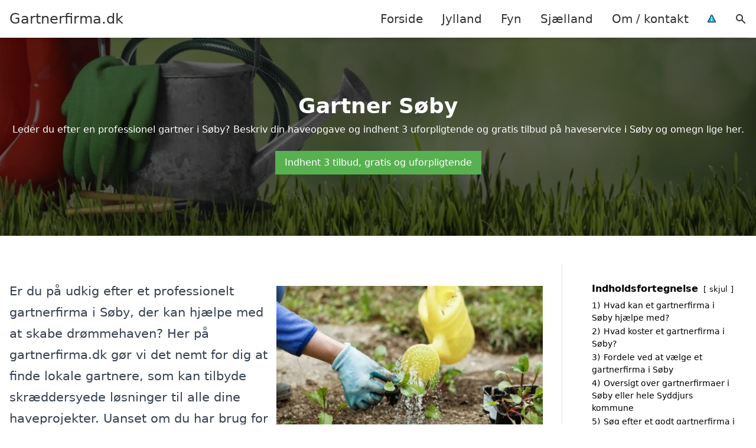

--- FILE ---
content_type: text/html; charset=UTF-8
request_url: https://gartnerfirma.dk/jylland/soeby-8543/
body_size: 18020
content:
<!DOCTYPE html><html lang="da-DK" style="scroll-behavior: smooth;"><head><title>
Gartnerfirma Søby - Find professionelle landskabspleje og havearbejde i Søby. Få skræddersyede løsninger fra dygtige gartnere og få et tilbud på dine haveprojekter. Oplev vores omfattende service fra anlægning af haver til vedligeholdelse af grønne arealer. Sikre dig kvalitet og erfaring med det rette gartnerteam.</title><meta charset="UTF-8"><meta name="viewport" content="width=device-width, initial-scale=1"><link rel="profile" href="http://gmpg.org/xfn/11"><meta http-equiv="X-UA-Compatible" content="ie=edge"><link rel="shortcut icon" href="" type="image/x-icon"><link rel="icon" href="" type="image/x-icon"><meta name='robots' content='index, follow, max-image-preview:large, max-snippet:-1, max-video-preview:-1' /><link rel='dns-prefetch' href='//www.googletagmanager.com'><link rel='dns-prefetch' href='//www.google-analytics.com'><link rel='dns-prefetch' href='//fonts.googleapis.com'><link rel='dns-prefetch' href='//fonts.gstatic.com'><meta name="description" content="Find professionelle gartnerbistande i Søby. Få skræddersyede tilbud fra erfarne landskabsplejere og gartnere i dit område." /><link rel="canonical" href="https://gartnerfirma.dk/jylland/soeby-8543/" /><meta property="og:locale" content="da_DK" /><meta property="og:type" content="article" /><meta property="og:title" content="Gartnerfirma Søby - Find professionelle landskabspleje og havearbejde i Søby. Få skræddersyede løsninger fra dygtige gartnere og få et tilbud på dine haveprojekter. Oplev vores omfattende service fra anlægning af haver til vedligeholdelse af grønne arealer. Sikre dig kvalitet og erfaring med det rette gartnerteam." /><meta property="og:description" content="Find professionelle gartnerbistande i Søby. Få skræddersyede tilbud fra erfarne landskabsplejere og gartnere i dit område." /><meta property="og:url" content="https://gartnerfirma.dk/jylland/soeby-8543/" /><meta property="og:site_name" content="Gartnerfirma.dk" /><meta name="twitter:card" content="summary_large_image" /> <script type="application/ld+json" class="yoast-schema-graph">{"@context":"https://schema.org","@graph":[{"@type":"WebPage","@id":"https://gartnerfirma.dk/jylland/soeby-8543/","url":"https://gartnerfirma.dk/jylland/soeby-8543/","name":"Gartnerfirma Søby - Find professionelle landskabspleje og havearbejde i Søby. Få skræddersyede løsninger fra dygtige gartnere og få et tilbud på dine haveprojekter. Oplev vores omfattende service fra anlægning af haver til vedligeholdelse af grønne arealer. Sikre dig kvalitet og erfaring med det rette gartnerteam.","isPartOf":{"@id":"https://gartnerfirma.dk/#website"},"datePublished":"2023-05-14T07:34:56+00:00","description":"Find professionelle gartnerbistande i Søby. Få skræddersyede tilbud fra erfarne landskabsplejere og gartnere i dit område.","breadcrumb":{"@id":"https://gartnerfirma.dk/jylland/soeby-8543/#breadcrumb"},"inLanguage":"da-DK","potentialAction":[{"@type":"ReadAction","target":["https://gartnerfirma.dk/jylland/soeby-8543/"]}]},{"@type":"BreadcrumbList","@id":"https://gartnerfirma.dk/jylland/soeby-8543/#breadcrumb","itemListElement":[{"@type":"ListItem","position":1,"name":"Jylland","item":"https://gartnerfirma.dk/jylland/"},{"@type":"ListItem","position":2,"name":"Søby (8543)"}]},{"@type":"WebSite","@id":"https://gartnerfirma.dk/#website","url":"https://gartnerfirma.dk/","name":"Gartnerfirma.dk","description":"-","potentialAction":[{"@type":"SearchAction","target":{"@type":"EntryPoint","urlTemplate":"https://gartnerfirma.dk/?s={search_term_string}"},"query-input":{"@type":"PropertyValueSpecification","valueRequired":true,"valueName":"search_term_string"}}],"inLanguage":"da-DK"}]}</script> <style id='wp-img-auto-sizes-contain-inline-css' type='text/css'>img:is([sizes=auto i],[sizes^="auto," i]){contain-intrinsic-size:3000px 1500px}
/*# sourceURL=wp-img-auto-sizes-contain-inline-css */</style><link data-optimized="1" rel='stylesheet' id='wp-block-library-css' href='https://gartnerfirma.dk/wp-content/litespeed/css/31ccf54710428643586f58440fa965e9.css?ver=5e557' type='text/css' media='all' /><style id='wp-block-heading-inline-css' type='text/css'>h1:where(.wp-block-heading).has-background,h2:where(.wp-block-heading).has-background,h3:where(.wp-block-heading).has-background,h4:where(.wp-block-heading).has-background,h5:where(.wp-block-heading).has-background,h6:where(.wp-block-heading).has-background{padding:1.25em 2.375em}h1.has-text-align-left[style*=writing-mode]:where([style*=vertical-lr]),h1.has-text-align-right[style*=writing-mode]:where([style*=vertical-rl]),h2.has-text-align-left[style*=writing-mode]:where([style*=vertical-lr]),h2.has-text-align-right[style*=writing-mode]:where([style*=vertical-rl]),h3.has-text-align-left[style*=writing-mode]:where([style*=vertical-lr]),h3.has-text-align-right[style*=writing-mode]:where([style*=vertical-rl]),h4.has-text-align-left[style*=writing-mode]:where([style*=vertical-lr]),h4.has-text-align-right[style*=writing-mode]:where([style*=vertical-rl]),h5.has-text-align-left[style*=writing-mode]:where([style*=vertical-lr]),h5.has-text-align-right[style*=writing-mode]:where([style*=vertical-rl]),h6.has-text-align-left[style*=writing-mode]:where([style*=vertical-lr]),h6.has-text-align-right[style*=writing-mode]:where([style*=vertical-rl]){rotate:180deg}
/*# sourceURL=https://gartnerfirma.dk/wp-includes/blocks/heading/style.min.css */</style><style id='wp-block-image-inline-css' type='text/css'>.wp-block-image>a,.wp-block-image>figure>a{display:inline-block}.wp-block-image img{box-sizing:border-box;height:auto;max-width:100%;vertical-align:bottom}@media not (prefers-reduced-motion){.wp-block-image img.hide{visibility:hidden}.wp-block-image img.show{animation:show-content-image .4s}}.wp-block-image[style*=border-radius] img,.wp-block-image[style*=border-radius]>a{border-radius:inherit}.wp-block-image.has-custom-border img{box-sizing:border-box}.wp-block-image.aligncenter{text-align:center}.wp-block-image.alignfull>a,.wp-block-image.alignwide>a{width:100%}.wp-block-image.alignfull img,.wp-block-image.alignwide img{height:auto;width:100%}.wp-block-image .aligncenter,.wp-block-image .alignleft,.wp-block-image .alignright,.wp-block-image.aligncenter,.wp-block-image.alignleft,.wp-block-image.alignright{display:table}.wp-block-image .aligncenter>figcaption,.wp-block-image .alignleft>figcaption,.wp-block-image .alignright>figcaption,.wp-block-image.aligncenter>figcaption,.wp-block-image.alignleft>figcaption,.wp-block-image.alignright>figcaption{caption-side:bottom;display:table-caption}.wp-block-image .alignleft{float:left;margin:.5em 1em .5em 0}.wp-block-image .alignright{float:right;margin:.5em 0 .5em 1em}.wp-block-image .aligncenter{margin-left:auto;margin-right:auto}.wp-block-image :where(figcaption){margin-bottom:1em;margin-top:.5em}.wp-block-image.is-style-circle-mask img{border-radius:9999px}@supports ((-webkit-mask-image:none) or (mask-image:none)) or (-webkit-mask-image:none){.wp-block-image.is-style-circle-mask img{border-radius:0;-webkit-mask-image:url('data:image/svg+xml;utf8,<svg viewBox="0 0 100 100" xmlns="http://www.w3.org/2000/svg"><circle cx="50" cy="50" r="50"/></svg>');mask-image:url('data:image/svg+xml;utf8,<svg viewBox="0 0 100 100" xmlns="http://www.w3.org/2000/svg"><circle cx="50" cy="50" r="50"/></svg>');mask-mode:alpha;-webkit-mask-position:center;mask-position:center;-webkit-mask-repeat:no-repeat;mask-repeat:no-repeat;-webkit-mask-size:contain;mask-size:contain}}:root :where(.wp-block-image.is-style-rounded img,.wp-block-image .is-style-rounded img){border-radius:9999px}.wp-block-image figure{margin:0}.wp-lightbox-container{display:flex;flex-direction:column;position:relative}.wp-lightbox-container img{cursor:zoom-in}.wp-lightbox-container img:hover+button{opacity:1}.wp-lightbox-container button{align-items:center;backdrop-filter:blur(16px) saturate(180%);background-color:#5a5a5a40;border:none;border-radius:4px;cursor:zoom-in;display:flex;height:20px;justify-content:center;opacity:0;padding:0;position:absolute;right:16px;text-align:center;top:16px;width:20px;z-index:100}@media not (prefers-reduced-motion){.wp-lightbox-container button{transition:opacity .2s ease}}.wp-lightbox-container button:focus-visible{outline:3px auto #5a5a5a40;outline:3px auto -webkit-focus-ring-color;outline-offset:3px}.wp-lightbox-container button:hover{cursor:pointer;opacity:1}.wp-lightbox-container button:focus{opacity:1}.wp-lightbox-container button:focus,.wp-lightbox-container button:hover,.wp-lightbox-container button:not(:hover):not(:active):not(.has-background){background-color:#5a5a5a40;border:none}.wp-lightbox-overlay{box-sizing:border-box;cursor:zoom-out;height:100vh;left:0;overflow:hidden;position:fixed;top:0;visibility:hidden;width:100%;z-index:100000}.wp-lightbox-overlay .close-button{align-items:center;cursor:pointer;display:flex;justify-content:center;min-height:40px;min-width:40px;padding:0;position:absolute;right:calc(env(safe-area-inset-right) + 16px);top:calc(env(safe-area-inset-top) + 16px);z-index:5000000}.wp-lightbox-overlay .close-button:focus,.wp-lightbox-overlay .close-button:hover,.wp-lightbox-overlay .close-button:not(:hover):not(:active):not(.has-background){background:none;border:none}.wp-lightbox-overlay .lightbox-image-container{height:var(--wp--lightbox-container-height);left:50%;overflow:hidden;position:absolute;top:50%;transform:translate(-50%,-50%);transform-origin:top left;width:var(--wp--lightbox-container-width);z-index:9999999999}.wp-lightbox-overlay .wp-block-image{align-items:center;box-sizing:border-box;display:flex;height:100%;justify-content:center;margin:0;position:relative;transform-origin:0 0;width:100%;z-index:3000000}.wp-lightbox-overlay .wp-block-image img{height:var(--wp--lightbox-image-height);min-height:var(--wp--lightbox-image-height);min-width:var(--wp--lightbox-image-width);width:var(--wp--lightbox-image-width)}.wp-lightbox-overlay .wp-block-image figcaption{display:none}.wp-lightbox-overlay button{background:none;border:none}.wp-lightbox-overlay .scrim{background-color:#fff;height:100%;opacity:.9;position:absolute;width:100%;z-index:2000000}.wp-lightbox-overlay.active{visibility:visible}@media not (prefers-reduced-motion){.wp-lightbox-overlay.active{animation:turn-on-visibility .25s both}.wp-lightbox-overlay.active img{animation:turn-on-visibility .35s both}.wp-lightbox-overlay.show-closing-animation:not(.active){animation:turn-off-visibility .35s both}.wp-lightbox-overlay.show-closing-animation:not(.active) img{animation:turn-off-visibility .25s both}.wp-lightbox-overlay.zoom.active{animation:none;opacity:1;visibility:visible}.wp-lightbox-overlay.zoom.active .lightbox-image-container{animation:lightbox-zoom-in .4s}.wp-lightbox-overlay.zoom.active .lightbox-image-container img{animation:none}.wp-lightbox-overlay.zoom.active .scrim{animation:turn-on-visibility .4s forwards}.wp-lightbox-overlay.zoom.show-closing-animation:not(.active){animation:none}.wp-lightbox-overlay.zoom.show-closing-animation:not(.active) .lightbox-image-container{animation:lightbox-zoom-out .4s}.wp-lightbox-overlay.zoom.show-closing-animation:not(.active) .lightbox-image-container img{animation:none}.wp-lightbox-overlay.zoom.show-closing-animation:not(.active) .scrim{animation:turn-off-visibility .4s forwards}}@keyframes show-content-image{0%{visibility:hidden}99%{visibility:hidden}to{visibility:visible}}@keyframes turn-on-visibility{0%{opacity:0}to{opacity:1}}@keyframes turn-off-visibility{0%{opacity:1;visibility:visible}99%{opacity:0;visibility:visible}to{opacity:0;visibility:hidden}}@keyframes lightbox-zoom-in{0%{transform:translate(calc((-100vw + var(--wp--lightbox-scrollbar-width))/2 + var(--wp--lightbox-initial-left-position)),calc(-50vh + var(--wp--lightbox-initial-top-position))) scale(var(--wp--lightbox-scale))}to{transform:translate(-50%,-50%) scale(1)}}@keyframes lightbox-zoom-out{0%{transform:translate(-50%,-50%) scale(1);visibility:visible}99%{visibility:visible}to{transform:translate(calc((-100vw + var(--wp--lightbox-scrollbar-width))/2 + var(--wp--lightbox-initial-left-position)),calc(-50vh + var(--wp--lightbox-initial-top-position))) scale(var(--wp--lightbox-scale));visibility:hidden}}
/*# sourceURL=https://gartnerfirma.dk/wp-includes/blocks/image/style.min.css */</style><style id='wp-block-columns-inline-css' type='text/css'>.wp-block-columns{box-sizing:border-box;display:flex;flex-wrap:wrap!important}@media (min-width:782px){.wp-block-columns{flex-wrap:nowrap!important}}.wp-block-columns{align-items:normal!important}.wp-block-columns.are-vertically-aligned-top{align-items:flex-start}.wp-block-columns.are-vertically-aligned-center{align-items:center}.wp-block-columns.are-vertically-aligned-bottom{align-items:flex-end}@media (max-width:781px){.wp-block-columns:not(.is-not-stacked-on-mobile)>.wp-block-column{flex-basis:100%!important}}@media (min-width:782px){.wp-block-columns:not(.is-not-stacked-on-mobile)>.wp-block-column{flex-basis:0;flex-grow:1}.wp-block-columns:not(.is-not-stacked-on-mobile)>.wp-block-column[style*=flex-basis]{flex-grow:0}}.wp-block-columns.is-not-stacked-on-mobile{flex-wrap:nowrap!important}.wp-block-columns.is-not-stacked-on-mobile>.wp-block-column{flex-basis:0;flex-grow:1}.wp-block-columns.is-not-stacked-on-mobile>.wp-block-column[style*=flex-basis]{flex-grow:0}:where(.wp-block-columns){margin-bottom:1.75em}:where(.wp-block-columns.has-background){padding:1.25em 2.375em}.wp-block-column{flex-grow:1;min-width:0;overflow-wrap:break-word;word-break:break-word}.wp-block-column.is-vertically-aligned-top{align-self:flex-start}.wp-block-column.is-vertically-aligned-center{align-self:center}.wp-block-column.is-vertically-aligned-bottom{align-self:flex-end}.wp-block-column.is-vertically-aligned-stretch{align-self:stretch}.wp-block-column.is-vertically-aligned-bottom,.wp-block-column.is-vertically-aligned-center,.wp-block-column.is-vertically-aligned-top{width:100%}
/*# sourceURL=https://gartnerfirma.dk/wp-includes/blocks/columns/style.min.css */</style><style id='wp-block-group-inline-css' type='text/css'>.wp-block-group{box-sizing:border-box}:where(.wp-block-group.wp-block-group-is-layout-constrained){position:relative}
/*# sourceURL=https://gartnerfirma.dk/wp-includes/blocks/group/style.min.css */</style><style id='wp-block-paragraph-inline-css' type='text/css'>.is-small-text{font-size:.875em}.is-regular-text{font-size:1em}.is-large-text{font-size:2.25em}.is-larger-text{font-size:3em}.has-drop-cap:not(:focus):first-letter{float:left;font-size:8.4em;font-style:normal;font-weight:100;line-height:.68;margin:.05em .1em 0 0;text-transform:uppercase}body.rtl .has-drop-cap:not(:focus):first-letter{float:none;margin-left:.1em}p.has-drop-cap.has-background{overflow:hidden}:root :where(p.has-background){padding:1.25em 2.375em}:where(p.has-text-color:not(.has-link-color)) a{color:inherit}p.has-text-align-left[style*="writing-mode:vertical-lr"],p.has-text-align-right[style*="writing-mode:vertical-rl"]{rotate:180deg}
/*# sourceURL=https://gartnerfirma.dk/wp-includes/blocks/paragraph/style.min.css */</style><style id='global-styles-inline-css' type='text/css'>:root{--wp--preset--aspect-ratio--square: 1;--wp--preset--aspect-ratio--4-3: 4/3;--wp--preset--aspect-ratio--3-4: 3/4;--wp--preset--aspect-ratio--3-2: 3/2;--wp--preset--aspect-ratio--2-3: 2/3;--wp--preset--aspect-ratio--16-9: 16/9;--wp--preset--aspect-ratio--9-16: 9/16;--wp--preset--color--black: #000000;--wp--preset--color--cyan-bluish-gray: #abb8c3;--wp--preset--color--white: #ffffff;--wp--preset--color--pale-pink: #f78da7;--wp--preset--color--vivid-red: #cf2e2e;--wp--preset--color--luminous-vivid-orange: #ff6900;--wp--preset--color--luminous-vivid-amber: #fcb900;--wp--preset--color--light-green-cyan: #7bdcb5;--wp--preset--color--vivid-green-cyan: #00d084;--wp--preset--color--pale-cyan-blue: #8ed1fc;--wp--preset--color--vivid-cyan-blue: #0693e3;--wp--preset--color--vivid-purple: #9b51e0;--wp--preset--gradient--vivid-cyan-blue-to-vivid-purple: linear-gradient(135deg,rgb(6,147,227) 0%,rgb(155,81,224) 100%);--wp--preset--gradient--light-green-cyan-to-vivid-green-cyan: linear-gradient(135deg,rgb(122,220,180) 0%,rgb(0,208,130) 100%);--wp--preset--gradient--luminous-vivid-amber-to-luminous-vivid-orange: linear-gradient(135deg,rgb(252,185,0) 0%,rgb(255,105,0) 100%);--wp--preset--gradient--luminous-vivid-orange-to-vivid-red: linear-gradient(135deg,rgb(255,105,0) 0%,rgb(207,46,46) 100%);--wp--preset--gradient--very-light-gray-to-cyan-bluish-gray: linear-gradient(135deg,rgb(238,238,238) 0%,rgb(169,184,195) 100%);--wp--preset--gradient--cool-to-warm-spectrum: linear-gradient(135deg,rgb(74,234,220) 0%,rgb(151,120,209) 20%,rgb(207,42,186) 40%,rgb(238,44,130) 60%,rgb(251,105,98) 80%,rgb(254,248,76) 100%);--wp--preset--gradient--blush-light-purple: linear-gradient(135deg,rgb(255,206,236) 0%,rgb(152,150,240) 100%);--wp--preset--gradient--blush-bordeaux: linear-gradient(135deg,rgb(254,205,165) 0%,rgb(254,45,45) 50%,rgb(107,0,62) 100%);--wp--preset--gradient--luminous-dusk: linear-gradient(135deg,rgb(255,203,112) 0%,rgb(199,81,192) 50%,rgb(65,88,208) 100%);--wp--preset--gradient--pale-ocean: linear-gradient(135deg,rgb(255,245,203) 0%,rgb(182,227,212) 50%,rgb(51,167,181) 100%);--wp--preset--gradient--electric-grass: linear-gradient(135deg,rgb(202,248,128) 0%,rgb(113,206,126) 100%);--wp--preset--gradient--midnight: linear-gradient(135deg,rgb(2,3,129) 0%,rgb(40,116,252) 100%);--wp--preset--font-size--small: 13px;--wp--preset--font-size--medium: 20px;--wp--preset--font-size--large: 36px;--wp--preset--font-size--x-large: 42px;--wp--preset--spacing--20: 0.44rem;--wp--preset--spacing--30: 0.67rem;--wp--preset--spacing--40: 1rem;--wp--preset--spacing--50: 1.5rem;--wp--preset--spacing--60: 2.25rem;--wp--preset--spacing--70: 3.38rem;--wp--preset--spacing--80: 5.06rem;--wp--preset--shadow--natural: 6px 6px 9px rgba(0, 0, 0, 0.2);--wp--preset--shadow--deep: 12px 12px 50px rgba(0, 0, 0, 0.4);--wp--preset--shadow--sharp: 6px 6px 0px rgba(0, 0, 0, 0.2);--wp--preset--shadow--outlined: 6px 6px 0px -3px rgb(255, 255, 255), 6px 6px rgb(0, 0, 0);--wp--preset--shadow--crisp: 6px 6px 0px rgb(0, 0, 0);}:where(.is-layout-flex){gap: 0.5em;}:where(.is-layout-grid){gap: 0.5em;}body .is-layout-flex{display: flex;}.is-layout-flex{flex-wrap: wrap;align-items: center;}.is-layout-flex > :is(*, div){margin: 0;}body .is-layout-grid{display: grid;}.is-layout-grid > :is(*, div){margin: 0;}:where(.wp-block-columns.is-layout-flex){gap: 2em;}:where(.wp-block-columns.is-layout-grid){gap: 2em;}:where(.wp-block-post-template.is-layout-flex){gap: 1.25em;}:where(.wp-block-post-template.is-layout-grid){gap: 1.25em;}.has-black-color{color: var(--wp--preset--color--black) !important;}.has-cyan-bluish-gray-color{color: var(--wp--preset--color--cyan-bluish-gray) !important;}.has-white-color{color: var(--wp--preset--color--white) !important;}.has-pale-pink-color{color: var(--wp--preset--color--pale-pink) !important;}.has-vivid-red-color{color: var(--wp--preset--color--vivid-red) !important;}.has-luminous-vivid-orange-color{color: var(--wp--preset--color--luminous-vivid-orange) !important;}.has-luminous-vivid-amber-color{color: var(--wp--preset--color--luminous-vivid-amber) !important;}.has-light-green-cyan-color{color: var(--wp--preset--color--light-green-cyan) !important;}.has-vivid-green-cyan-color{color: var(--wp--preset--color--vivid-green-cyan) !important;}.has-pale-cyan-blue-color{color: var(--wp--preset--color--pale-cyan-blue) !important;}.has-vivid-cyan-blue-color{color: var(--wp--preset--color--vivid-cyan-blue) !important;}.has-vivid-purple-color{color: var(--wp--preset--color--vivid-purple) !important;}.has-black-background-color{background-color: var(--wp--preset--color--black) !important;}.has-cyan-bluish-gray-background-color{background-color: var(--wp--preset--color--cyan-bluish-gray) !important;}.has-white-background-color{background-color: var(--wp--preset--color--white) !important;}.has-pale-pink-background-color{background-color: var(--wp--preset--color--pale-pink) !important;}.has-vivid-red-background-color{background-color: var(--wp--preset--color--vivid-red) !important;}.has-luminous-vivid-orange-background-color{background-color: var(--wp--preset--color--luminous-vivid-orange) !important;}.has-luminous-vivid-amber-background-color{background-color: var(--wp--preset--color--luminous-vivid-amber) !important;}.has-light-green-cyan-background-color{background-color: var(--wp--preset--color--light-green-cyan) !important;}.has-vivid-green-cyan-background-color{background-color: var(--wp--preset--color--vivid-green-cyan) !important;}.has-pale-cyan-blue-background-color{background-color: var(--wp--preset--color--pale-cyan-blue) !important;}.has-vivid-cyan-blue-background-color{background-color: var(--wp--preset--color--vivid-cyan-blue) !important;}.has-vivid-purple-background-color{background-color: var(--wp--preset--color--vivid-purple) !important;}.has-black-border-color{border-color: var(--wp--preset--color--black) !important;}.has-cyan-bluish-gray-border-color{border-color: var(--wp--preset--color--cyan-bluish-gray) !important;}.has-white-border-color{border-color: var(--wp--preset--color--white) !important;}.has-pale-pink-border-color{border-color: var(--wp--preset--color--pale-pink) !important;}.has-vivid-red-border-color{border-color: var(--wp--preset--color--vivid-red) !important;}.has-luminous-vivid-orange-border-color{border-color: var(--wp--preset--color--luminous-vivid-orange) !important;}.has-luminous-vivid-amber-border-color{border-color: var(--wp--preset--color--luminous-vivid-amber) !important;}.has-light-green-cyan-border-color{border-color: var(--wp--preset--color--light-green-cyan) !important;}.has-vivid-green-cyan-border-color{border-color: var(--wp--preset--color--vivid-green-cyan) !important;}.has-pale-cyan-blue-border-color{border-color: var(--wp--preset--color--pale-cyan-blue) !important;}.has-vivid-cyan-blue-border-color{border-color: var(--wp--preset--color--vivid-cyan-blue) !important;}.has-vivid-purple-border-color{border-color: var(--wp--preset--color--vivid-purple) !important;}.has-vivid-cyan-blue-to-vivid-purple-gradient-background{background: var(--wp--preset--gradient--vivid-cyan-blue-to-vivid-purple) !important;}.has-light-green-cyan-to-vivid-green-cyan-gradient-background{background: var(--wp--preset--gradient--light-green-cyan-to-vivid-green-cyan) !important;}.has-luminous-vivid-amber-to-luminous-vivid-orange-gradient-background{background: var(--wp--preset--gradient--luminous-vivid-amber-to-luminous-vivid-orange) !important;}.has-luminous-vivid-orange-to-vivid-red-gradient-background{background: var(--wp--preset--gradient--luminous-vivid-orange-to-vivid-red) !important;}.has-very-light-gray-to-cyan-bluish-gray-gradient-background{background: var(--wp--preset--gradient--very-light-gray-to-cyan-bluish-gray) !important;}.has-cool-to-warm-spectrum-gradient-background{background: var(--wp--preset--gradient--cool-to-warm-spectrum) !important;}.has-blush-light-purple-gradient-background{background: var(--wp--preset--gradient--blush-light-purple) !important;}.has-blush-bordeaux-gradient-background{background: var(--wp--preset--gradient--blush-bordeaux) !important;}.has-luminous-dusk-gradient-background{background: var(--wp--preset--gradient--luminous-dusk) !important;}.has-pale-ocean-gradient-background{background: var(--wp--preset--gradient--pale-ocean) !important;}.has-electric-grass-gradient-background{background: var(--wp--preset--gradient--electric-grass) !important;}.has-midnight-gradient-background{background: var(--wp--preset--gradient--midnight) !important;}.has-small-font-size{font-size: var(--wp--preset--font-size--small) !important;}.has-medium-font-size{font-size: var(--wp--preset--font-size--medium) !important;}.has-large-font-size{font-size: var(--wp--preset--font-size--large) !important;}.has-x-large-font-size{font-size: var(--wp--preset--font-size--x-large) !important;}
:where(.wp-block-columns.is-layout-flex){gap: 2em;}:where(.wp-block-columns.is-layout-grid){gap: 2em;}
/*# sourceURL=global-styles-inline-css */</style><style id='core-block-supports-inline-css' type='text/css'>.wp-container-core-columns-is-layout-9d6595d7{flex-wrap:nowrap;}
/*# sourceURL=core-block-supports-inline-css */</style><style id='classic-theme-styles-inline-css' type='text/css'>/*! This file is auto-generated */
.wp-block-button__link{color:#fff;background-color:#32373c;border-radius:9999px;box-shadow:none;text-decoration:none;padding:calc(.667em + 2px) calc(1.333em + 2px);font-size:1.125em}.wp-block-file__button{background:#32373c;color:#fff;text-decoration:none}
/*# sourceURL=/wp-includes/css/classic-themes.min.css */</style><link data-optimized="1" rel='stylesheet' id='page-list-style-css' href='https://gartnerfirma.dk/wp-content/litespeed/css/4000280370976849355c1b7406976ac2.css?ver=12e7d' type='text/css' media='all' /><link data-optimized="1" rel='stylesheet' id='pilanto_style-css' href='https://gartnerfirma.dk/wp-content/litespeed/css/59f0fe87eff8246ed401d56678b74139.css?ver=91dfe' type='text/css' media='all' /><link data-optimized="1" rel='stylesheet' id='sib-front-css-css' href='https://gartnerfirma.dk/wp-content/litespeed/css/358d29ce4ffdae076cb225814e42e3ff.css?ver=60f25' type='text/css' media='all' /> <script type="text/javascript" src="https://gartnerfirma.dk/wp-includes/js/jquery/jquery.min.js?ver=3.7.1" id="jquery-core-js"></script> <script id="sib-front-js-js-extra" type="litespeed/javascript">var sibErrMsg={"invalidMail":"Please fill out valid email address","requiredField":"Please fill out required fields","invalidDateFormat":"Please fill out valid date format","invalidSMSFormat":"Please fill out valid phone number"};var ajax_sib_front_object={"ajax_url":"https://gartnerfirma.dk/wp-admin/admin-ajax.php","ajax_nonce":"79bf189a1b","flag_url":"https://gartnerfirma.dk/wp-content/plugins/mailin/img/flags/"}</script> <script data-optimized="1" type="litespeed/javascript" data-src="https://gartnerfirma.dk/wp-content/litespeed/js/d6b28568dad15e292b32f79cfebd6f51.js?ver=d142a" id="sib-front-js-js"></script> <link rel="https://api.w.org/" href="https://gartnerfirma.dk/wp-json/" /><link rel="alternate" title="JSON" type="application/json" href="https://gartnerfirma.dk/wp-json/wp/v2/pages/1218" /><link rel='shortlink' href='https://gartnerfirma.dk/?p=1218' /><meta name="google-site-verification" content="gt_251gUSyYXqC4u3CKUu6E4gLO4hnpfhH2hnd-aBo0" /><meta name="ahrefs-site-verification" content="48c7db79bf705ba314dec3490fefe300e7b2a5d489025ab14d205b0650ed34b9"> <script charset="UTF-8" type="litespeed/javascript" data-src="//cdn.cookie-script.com/s/1a30dd85f33e9974de7a0f80dc2c10e9.js"></script><link href="[data-uri]" rel="icon" type="image/x-icon" /><script type="litespeed/javascript" data-src="https://cdn.by.wonderpush.com/sdk/1.1/wonderpush-loader.min.js"></script> <script type="litespeed/javascript">window.WonderPush=window.WonderPush||[];window.WonderPush.push(['init',{"customDomain":"https:\/\/gartnerfirma.dk\/wp-content\/plugins\/mailin\/","serviceWorkerUrl":"wonderpush-worker-loader.min.js?webKey=8fb6f4fd32f204f93d7e15b53db0ad762998b2382d799173555803a7e2840080","frameUrl":"wonderpush.min.html","webKey":"8fb6f4fd32f204f93d7e15b53db0ad762998b2382d799173555803a7e2840080"}])</script> <style type="text/css" id="wp-custom-css">.wp-block-latest-posts li { margin-bottom: 15px; }
.greybox { background: #F1F1F1; padding: 1.5em; }
.prose-lg .greybox h2 {margin-top: 0em;}
.bluebox { background: #e7f8fb; padding: 1.5em; }
.prose-lg .bluebox h2 {margin-top: 0em;}



.page-id-8 .page-list li, .page-id-10 .page-list li, .page-id-117 .page-list li  {
    margin: 0 1em 1em 0;
    padding: 0;
    float: left;
}


.page-id-8 .page-list>li>:first-child, .page-id-8 .page-list>li>:last-child { margin: 0; }
.page-id-10 .page-list>li>:first-child, .page-id-10 .page-list>li>:last-child { margin: 0; }
.page-id-117 .page-list>li>:first-child, .page-id-117 .page-list>li>:last-child { margin: 0; }

.page-id-8 .page-list>li:before, .page-id-10 .page-list>li:before, .page-id-117 .page-list>li:before {
    content: none;
}


.page-id-8 .page-list li a, .page-id-10 .page-list li a, .page-id-117 .page-list li a {
    white-space: nowrap;
    padding: 13px 17px;
    display: block;
    min-width: 250px;
    border-radius: 5px;
    display: inline-block;
    text-align: center;
    color: #ffffff;
    background: #008dc7;
    font-size: 0.85em;
    text-decoration: none;
}

.page-id-8 .page-list li a:hover, .page-id-10 .page-list li a:hover, .page-id-117 .page-list li a:hover { background: #000000; color: #ffffff; }

.page-id-8 .page-list, .page-id-10 .page-list, .page-id-117 .page-list { clear:right; }</style><style>:root {
            --color-header-background: #ffffff;
            --color-header-submenu: #ebebeb;
            --color-header-submenu-submenu: #e0e0e0;
            --color-header-links: #333;
            --color-header-links_hover: #686868;
            --color-link-color: #1e73be;
            --color-link-color-hover: #1e3dbc;
            --color-button-background: #333;
            --color-button-background-hover: #333;
            --color-button-text: #fff;

        }

        [x-cloak] {
            display: none;
        }</style><link data-optimized="1" rel='stylesheet' id='lwptoc-main-css' href='https://gartnerfirma.dk/wp-content/litespeed/css/f54e97cb6019eed07faec38aa1733f5f.css?ver=98f75' type='text/css' media='all' /></head><body class="wp-singular page-template-default page page-id-1218 page-child parent-pageid-8 wp-theme-Pilanto-WP-theme-master font-sans"><div id="top" class="h-12 md:h-16 extra-spacing"></div><header
class="fixed inset-x-0 top-0 z-30 shadow-md admin-bar-distance main-header"
:class="{'nav-active': show_menu, 'search-active': show_search}"
style="background-color: var(--color-header-background);"
x-data="{show_menu: false, show_search: false}"><div
class="container flex items-center justify-between h-12 px-4 mx-auto md:h-16"
style="background-color: var(--color-header-background);"
><div class="md:ml-4 xl:ml-0"><a href="https://gartnerfirma.dk/" class="block text-2xl">
Gartnerfirma.dk                            </a></div><div class="header-menu lg:flex lg:h-full"><div class="items-center header-menu-container lg:flex lg:h-full"><div class="menu-main-container"><ul id="menu-main" class="lg:flex list-reset lg:h-full"><li id="menu-item-28" class="menu-item menu-item-type-post_type menu-item-object-page menu-item-home menu-item-28"><a href="https://gartnerfirma.dk/">Forside</a></li><li id="menu-item-3719" class="menu-item menu-item-type-post_type menu-item-object-page current-page-ancestor menu-item-3719"><a href="https://gartnerfirma.dk/jylland/">Jylland</a></li><li id="menu-item-3721" class="menu-item menu-item-type-post_type menu-item-object-page menu-item-3721"><a href="https://gartnerfirma.dk/fyn/">Fyn</a></li><li id="menu-item-3720" class="menu-item menu-item-type-post_type menu-item-object-page menu-item-3720"><a href="https://gartnerfirma.dk/sjaelland/">Sjælland</a></li><li id="menu-item-31" class="menu-item menu-item-type-post_type menu-item-object-page menu-item-31"><a href="https://gartnerfirma.dk/om/">Om / kontakt</a></li><li id="menu-item-37" class="menu-item menu-item-type-custom menu-item-object-custom menu-item-37"><a href="/betingelser/"><img data-lazyloaded="1" src="[data-uri]" data-src="/wp-content/uploads/2023/03/iconsmall.png" width="14" height="13" alt="Betingelser" /><noscript><img src="/wp-content/uploads/2023/03/iconsmall.png" width="14" height="13" alt="Betingelser" /></noscript></a></li></ul></div><div
class="items-center hidden pl-4 cursor-pointer lg:flex lg:h-full"
@click="show_search = !show_search"
>
<svg class="w-5 h-5" fill="currentColor" viewBox="0 0 20 20" xmlns="http://www.w3.org/2000/svg"><path fill-rule="evenodd" d="M8 4a4 4 0 100 8 4 4 0 000-8zM2 8a6 6 0 1110.89 3.476l4.817 4.817a1 1 0 01-1.414 1.414l-4.816-4.816A6 6 0 012 8z" clip-rule="evenodd"></path></svg></div><form role="search" method="get" id="searchform" class="searchform" action="https://gartnerfirma.dk/"><div>
<label class="screen-reader-text" for="s">Søg efter:</label>
<input type="text" value="" name="s" id="s" />
<input type="submit" id="searchsubmit" value="Søg" /></div></form></div></div><div class="flex items-center justify-end w-12 lg:hidden">
<a
@click.prevent="show_menu = !show_menu"
href="#"
class="flex items-center"
>
<span class="mr-4 nav-opener">
<span>menu</span>
</span>
<span
class="w-12 text-sm font-light"
x-show="!show_menu"
>
Menu                </span>
<span
class="w-12 text-sm font-light"
x-show="show_menu"
x-cloak
>
Luk                </span>
</a></div></div></header><div class=""><div class="relative py-10 mb-12 overflow-hidden md:py-24"><div class="absolute inset-0 z-10 bg-black" style="opacity: 60%;"></div><div class="absolute inset-0 z-0">
<img data-lazyloaded="1" src="[data-uri]" width="2560" height="500" data-src="https://gartnerfirma.dk/wp-content/uploads/2023/09/gummistoevler-og-vandkande-i-graesset.jpg.webp" class="w-full h-full object-cover" alt="Gummistøvler og vandkande i græsset" decoding="async" fetchpriority="high" data-srcset="https://gartnerfirma.dk/wp-content/uploads/2023/09/gummistoevler-og-vandkande-i-graesset.jpg.webp 2560w, https://gartnerfirma.dk/wp-content/uploads/2023/09/gummistoevler-og-vandkande-i-graesset-527x103.jpg.webp 527w, https://gartnerfirma.dk/wp-content/uploads/2023/09/gummistoevler-og-vandkande-i-graesset-1095x214.jpg.webp 1095w, https://gartnerfirma.dk/wp-content/uploads/2023/09/gummistoevler-og-vandkande-i-graesset-768x150.jpg.webp 768w, https://gartnerfirma.dk/wp-content/uploads/2023/09/gummistoevler-og-vandkande-i-graesset-1536x300.jpg.webp 1536w, https://gartnerfirma.dk/wp-content/uploads/2023/09/gummistoevler-og-vandkande-i-graesset-2048x400.jpg.webp 2048w" data-sizes="(max-width: 2560px) 100vw, 2560px" /><noscript><img width="2560" height="500" src="https://gartnerfirma.dk/wp-content/uploads/2023/09/gummistoevler-og-vandkande-i-graesset.jpg.webp" class="w-full h-full object-cover" alt="Gummistøvler og vandkande i græsset" decoding="async" fetchpriority="high" srcset="https://gartnerfirma.dk/wp-content/uploads/2023/09/gummistoevler-og-vandkande-i-graesset.jpg.webp 2560w, https://gartnerfirma.dk/wp-content/uploads/2023/09/gummistoevler-og-vandkande-i-graesset-527x103.jpg.webp 527w, https://gartnerfirma.dk/wp-content/uploads/2023/09/gummistoevler-og-vandkande-i-graesset-1095x214.jpg.webp 1095w, https://gartnerfirma.dk/wp-content/uploads/2023/09/gummistoevler-og-vandkande-i-graesset-768x150.jpg.webp 768w, https://gartnerfirma.dk/wp-content/uploads/2023/09/gummistoevler-og-vandkande-i-graesset-1536x300.jpg.webp 1536w, https://gartnerfirma.dk/wp-content/uploads/2023/09/gummistoevler-og-vandkande-i-graesset-2048x400.jpg.webp 2048w" sizes="(max-width: 2560px) 100vw, 2560px" /></noscript></div><div class="container relative z-20 mx-auto"><h1 class="mb-2 text-2xl font-bold text-center text-white md:text-4xl">
Gartner Søby</h1><div class="text-center text-white"><p>Leder du efter en professionel gartner i Søby? Beskriv din haveopgave og indhent 3 uforpligtende og gratis tilbud på haveservice i Søby og omegn lige her.</p></div><div class="flex flex-wrap justify-center mt-4">
<a
href="https://www.partner-ads.com/dk/klikbanner.php?partnerid=15447&bannerid=25692&htmlurl=https://www.3byggetilbud.dk/tilbud/gartner/"
class="inline-block px-4 py-2 m-2 transition duration-200 hover:opacity-90"
style="background:#58b151;color: #ffffff;"
target="_blank"
>Indhent 3 tilbud, gratis og uforpligtende</a></div></div></div><div class="container px-4 mx-auto mb-12 lg:flex"><div class="flex-grow max-w-full prose prose-lg lg:w-0 content lg:pr-8 lg:border-r"><div class="wp-block-columns is-layout-flex wp-container-core-columns-is-layout-9d6595d7 wp-block-columns-is-layout-flex"><div class="wp-block-column is-layout-flow wp-block-column-is-layout-flow"><p>Er du på udkig efter et professionelt gartnerfirma i Søby, der kan hjælpe med at skabe drømmehaven? Her på gartnerfirma.dk gør vi det nemt for dig at finde lokale gartnere, som kan tilbyde skræddersyede løsninger til alle dine haveprojekter. Uanset om du har brug for havearbejde, design eller vedligeholdelse, har vi sammensat en liste over pålidelige firmaer i dit område.</p><p>Med mulighed for at anmode om tilbud direkte fra de gartnerfirmaer, der passer til dine behov, er det lettere end nogensinde at finde den rette hjælp. Giv din have nyt liv med eksperthjælp fra lokale gartnere, og lad os gøre det første skridt sammen mod at realisere dine haveønsker.</p><a href="https://www.partner-ads.com/dk/klikbanner.php?partnerid=15447&amp;bannerid=25692&amp;htmlurl=https://www.3byggetilbud.dk/tilbud/gartner/" class="py-2 px-4 transition no-underline duration-200hover:opacity-90 cta-button inline-block" style="background: #58b151;color: #ffffff;text-decoration: none;" target="_blank" rel="nofollow">Indhent 3 tilbud, gratis og uforpligtende</a></div><div class="wp-block-column is-layout-flow wp-block-column-is-layout-flow"><figure class="wp-block-image size-medium"><img data-lazyloaded="1" src="[data-uri]" decoding="async" width="527" height="352" data-src="https://gartnerfirma.dk/wp-content/uploads/2023/09/gartner-der-vander-blomster-og-planter-i-en-have-527x352.jpg.webp" alt="Gartner der vander blomster og planter i en have" class="wp-image-3743" data-srcset="https://gartnerfirma.dk/wp-content/uploads/2023/09/gartner-der-vander-blomster-og-planter-i-en-have-527x352.jpg.webp 527w, https://gartnerfirma.dk/wp-content/uploads/2023/09/gartner-der-vander-blomster-og-planter-i-en-have-768x512.jpg.webp 768w, https://gartnerfirma.dk/wp-content/uploads/2023/09/gartner-der-vander-blomster-og-planter-i-en-have.jpg.webp 1000w" data-sizes="(max-width: 527px) 100vw, 527px"><noscript><img decoding="async" width="527" height="352" src="https://gartnerfirma.dk/wp-content/uploads/2023/09/gartner-der-vander-blomster-og-planter-i-en-have-527x352.jpg.webp" alt="Gartner der vander blomster og planter i en have" class="wp-image-3743" srcset="https://gartnerfirma.dk/wp-content/uploads/2023/09/gartner-der-vander-blomster-og-planter-i-en-have-527x352.jpg.webp 527w, https://gartnerfirma.dk/wp-content/uploads/2023/09/gartner-der-vander-blomster-og-planter-i-en-have-768x512.jpg.webp 768w, https://gartnerfirma.dk/wp-content/uploads/2023/09/gartner-der-vander-blomster-og-planter-i-en-have.jpg.webp 1000w" sizes="(max-width: 527px) 100vw, 527px"></noscript></figure></div></div><div class="lwptoc lwptoc-autoWidth lwptoc-baseItems lwptoc-inherit" data-smooth-scroll="1" data-smooth-scroll-offset="100"><div class="lwptoc_i"><div class="lwptoc_header">
<b class="lwptoc_title">Indholdsfortegnelse</b>                    <span class="lwptoc_toggle">
<a href="#" class="lwptoc_toggle_label" data-label="vis">skjul</a>            </span></div><div class="lwptoc_items lwptoc_items-visible"><ul class="lwptoc_itemWrap"><li class="lwptoc_item">    <a href="#hvad-kan-et-gartnerfirma-i-soby-hjaelpe-med">
<span class="lwptoc_item_number">1)</span>
<span class="lwptoc_item_label">Hvad kan et gartnerfirma i Søby hjælpe med?</span>
</a></li><li class="lwptoc_item">    <a href="#hvad-koster-et-gartnerfirma-i-soby">
<span class="lwptoc_item_number">2)</span>
<span class="lwptoc_item_label">Hvad koster et gartnerfirma i Søby?</span>
</a></li><li class="lwptoc_item">    <a href="#fordele-ved-at-vaelge-et-gartnerfirma-i-soby">
<span class="lwptoc_item_number">3)</span>
<span class="lwptoc_item_label">Fordele ved at vælge et gartnerfirma i Søby</span>
</a></li><li class="lwptoc_item">    <a href="#oversigt-over-gartnerfirmaer-i-soby-eller-hele-syddjurs-kommune">
<span class="lwptoc_item_number">4)</span>
<span class="lwptoc_item_label">Oversigt over gartnerfirmaer i Søby eller hele Syddjurs kommune</span>
</a></li><li class="lwptoc_item">    <a href="#sog-efter-et-godt-gartnerfirma-i-de-omkringliggende-byer-til-soby">
<span class="lwptoc_item_number">5)</span>
<span class="lwptoc_item_label">Søg efter et godt gartnerfirma i de omkringliggende byer til Søby?</span>
</a></li><li class="lwptoc_item">    <a href="#find-et-gartnerfirma-i-andre-dele-af-danmark">
<span class="lwptoc_item_number">6)</span>
<span class="lwptoc_item_label">Find et gartnerfirma i andre dele af Danmark</span>
</a></li></ul></div></div></div><h2><span id="hvad-kan-et-gartnerfirma-i-soby-hjaelpe-med"><span id="hvad-kan-et-gartnerfirma-i-soby-hjaelpe-med"><span id="hvad-kan-et-gartnerfirma-i-soby-hjaelpe-med">Hvad kan et gartnerfirma i Søby hjælpe med?</span></span></span></h2><p>Hvis du bor i Søby og overvejer at få hjælp til havearbejde, er der mange grunde til at kontakte et gartnerfirma i dit område. Et professionelt gartnerfirma kan tilbyde en bred vifte af tjenester, som kan forbedre din have, gøre den mere funktionel og samtidig give dig mere tid til at nyde den. Uanset om du har en stor have, en lille gårdhave eller blot ønsker at skabe et hyggeligt udeareal, kan et gartnerfirma tilpasse sine tjenester til dine specifikke behov.</p><p>Nedenfor er nogle af de opgaver, som et gartnerfirma i Søby kan hjælpe med:</p><ul><li><strong>Haveplanlægning:</strong> Et gartnerfirma kan hjælpe med at designe din drømmehave, fra valg af planter til arrangement og layout. De kan rådgive om, hvilke planter der vil trives bedst i dit område.</li><li><strong>Plantning:</strong> Professionelle gartnere har den erfaring og det udstyr, der er nødvendigt for at plante træer, buske og blomster korrekt, så de får de bedste betingelser for vækst.</li><li><strong>Vedligeholdelse af haven:</strong> Regelmæssig vedligeholdelse er essentiel for en sund have. Dette inkluderer græsslåning, ukrudtsbekæmpelse, beskæring af planter og befrugtning.</li><li><strong>Anlægning af græsplæne:</strong> Ønsker du en frodig, grøn græsplæne? Et gartnerfirma kan hjælpe med at anlægge ny græsplæne eller renovere en eksisterende. De kan også tilbyde løsninger som rullegræs.</li><li><strong>Beskæring:</strong> Beskæring af træer, buske og hæk er vigtigt for at sikre, at de vokser sundt og ser pæne ud. Et gartnerfirma har know-how til at gøre dette sikkert og effektivt.</li><li><strong>Diverse landskabsarbejde:</strong> Uanset om det er anlæggelse af stenbed, opsætning af belysning eller installation af vandfunktioner, kan et gartnerfirma hjælpe med at forvandle din have til et smukt fristed.</li><li><strong>Vinterklargøring:</strong> Forberedelse af haven til vinteren er vigtig for at sikre, at dine planter overlever. Et gartnerfirma kan hjælpe med at dække planter, beskære dem og indgå planer for næste sæson.</li><li><strong>Grill- og terrasseanlæg:</strong> Hvis du ønsker at skabe et perfekt udeområde til samvær og hygge, kan et gartnerfirma hjælpe med at designe og anlægge en terrasse samt plante levende afskærmninger.</li><li><strong>Rådgivning om bæredygtig havepleje:</strong> Mange gartnere tilbyder rådgivning i bæredygtige metoder til havepleje, herunder brug af økologiske produkter og metoder til at tiltrække vilde dyr.</li></ul><p>Et gartnerfirma i Søby kan ikke kun hjælpe med at skabe en smuk have, men også bibringe stor værdi til din ejendom. En velholdt have kan øge din boligs værdi og gøre den mere attraktiv for potentielle købere. Desuden spare du tid og energi på at udføre de opgaver, der kræver både viden og organisatoriske færdigheder. I stedet kan du fokusere på at nyde din have og de udendørs oplevelser, den kan give.</p><p>Når du vælger et gartnerfirma, er det en god idé at få flere tilbud. Vores platform, gartnerfirma.dk, gør det nemt for dig at få kontakt til gartnerfirmaer i Søby og sammenligne deres tilbud. Uanset hvad dit behov er, kan de professionelle gartnere rådgive dig og tilbyde deres ekspertise for at sikre, at du får den bedst mulige service.</p><p>Tag skridtet mod at få en smukkere og mere funktionel have – kontakt et gartnerfirma i Søby i dag og få et uforpligtende tilbud. Din have drømmer om at blive en realitet!</p><a href="https://www.partner-ads.com/dk/klikbanner.php?partnerid=15447&amp;bannerid=25692&amp;htmlurl=https://www.3byggetilbud.dk/tilbud/gartner/" class="py-2 px-4 transition no-underline duration-200hover:opacity-90 cta-button inline-block" style="background: #58b151;color: #ffffff;text-decoration: none;" target="_blank" rel="nofollow">Indhent 3 tilbud, gratis og uforpligtende</a><h2><span id="hvad-koster-et-gartnerfirma-i-soby"><span id="hvad-koster-et-gartnerfirma-i-soby"><span id="hvad-koster-et-gartnerfirma-i-soby">Hvad koster et gartnerfirma i Søby?</span></span></span></h2><p>Når du overvejer at hyre et gartnerfirma i Søby, er det vigtigt at have en idé om, hvad omkostningerne kan være. Priserne kan variere afhængigt af en række faktorer, herunder typen af services, du ønsker, samt gartnerens erfaring og lokalområdet. Generelt kan du forvente, at priserne for gartnerarbejde ligger inden for et bredt spektrum, fra vedligeholdelse af haver til mere omfattende landskabspleje.</p><p>For at få en bedre forståelse af omkostningerne, kan det være nyttigt at indhente flere tilbud fra lokale gartnere. Her er nogle af de faktorer, der kan påvirke prisen:</p><ul><li>Type af arbejde (f.eks. græsslåning, beskæring, beplantning)</li><li>Størrelse og tilstand af haven eller området</li><li>Brug af specialværktøj eller materialer</li><li>Hvor ofte du ønsker, at gartneren skal komme</li></ul><p>Ved at bruge gartnerfirma.dk kan du nemt sammenligne forskellige gartnerfirmaer i Søby og finde et, der passer til dit budget og dine behov. Platformen gør det også muligt for dig at anmode om tilbud direkte, så du kan vælge det bedste alternativ for dig og din have.</p><a href="https://www.partner-ads.com/dk/klikbanner.php?partnerid=15447&amp;bannerid=25692&amp;htmlurl=https://www.3byggetilbud.dk/tilbud/gartner/" class="py-2 px-4 transition no-underline duration-200hover:opacity-90 cta-button inline-block" style="background: #58b151;color: #ffffff;text-decoration: none;" target="_blank" rel="nofollow">Indhent 3 tilbud, gratis og uforpligtende</a><h2><span id="fordele-ved-at-vaelge-et-gartnerfirma-i-soby"><span id="fordele-ved-at-vaelge-et-gartnerfirma-i-soby"><span id="fordele-ved-at-vaelge-et-gartnerfirma-i-soby">Fordele ved at vælge et gartnerfirma i Søby</span></span></span></h2><p>Når du vælger et gartnerfirma i Søby, får du adgang til en række fordele, der kan hjælpe med at realisere dine have- og landskabsdrømme. Lokale gartnere har indgående kendskab til de specifikke klimaforhold og jordtyper i området, hvilket gør dem i stand til at rådgive og udføre arbejde, der tager hensyn til naturens særpræg. Desuden er det en klar fordel at kunne støtte lokalt erhvervsliv, hvilket skaber en stærkere og mere bæredygtig samfundsstruktur.</p><p>Når du bruger gartnerfirma.dk til at finde et gartnerfirma i Søby, kan du også forvente en nem og effektiv proces. Her er nogle af de fordele, du kan drage nytte af:</p><ul><li>Oversigt over lokale gartnerfirmaer med erfaring og ekspertise.</li><li>Mulighed for at indhente flere tilbud og vælge det bedste for dig.</li><li>Skalering af tjenester fra vedligeholdelse til design af hele haver.</li><li>Professionel rådgivning til valg af planter og materialer.</li><li>Fleksible løsninger tilpasset netop dine behov.</li></ul><p>Ved at vælge et gartnerfirma i Søby, investerer du ikke blot i din egen ejendom, men også i det lokale miljø. Tøv ikke med at udforske mulighederne, og find det perfekte tilbud til dit næste haveprojekt.</p><a href="https://www.partner-ads.com/dk/klikbanner.php?partnerid=15447&amp;bannerid=25692&amp;htmlurl=https://www.3byggetilbud.dk/tilbud/gartner/" class="py-2 px-4 transition no-underline duration-200hover:opacity-90 cta-button inline-block" style="background: #58b151;color: #ffffff;text-decoration: none;" target="_blank" rel="nofollow">Indhent 3 tilbud, gratis og uforpligtende</a><h2 class="wp-block-heading"><span id="oversigt-over-gartnerfirmaer-i-soby-eller-hele-syddjurs-kommune"><span id="oversigt-over-gartnerfirmaer-i-soby-eller-hele-syddjurs-kommune">Oversigt over gartnerfirmaer i Søby eller hele Syddjurs kommune</span></span></h2><p>Find en dygtig anlægsgartner med stor erfaring i Søby eller Syddjurs kommune i oversigten herunder.</p>Vi fandt 11 gartnere i Søby. Find en havemand eller anlægsgartner i Søby og omegn herunder.
I hele Syddjurs kommunefindes der flere gartnere, hvis du vil udvide din søgning efter en dygtig havemand.<div class="craftman-wrapper"><div class="craftman-container"><div class="craftman-title">
Anlægsgartner Casper Munk</div><div><div>
Porskærvej                    4,
8420 Knebel</div><div>
Ansatte:</div><div>
Startdato: 30. august 2021,</div><div>
Virksomhedsform: Enkeltmandsvirksomhed</div></div></div><div class="craftman-container"><div class="craftman-title">
Anlægsgartnerne Lundh ApS</div><div><div>
Kringelen                    13,
8560 Kolind</div><div>
Ansatte: 1</div><div>
Startdato: 10. januar 2017,</div><div>
Virksomhedsform: Anpartsselskab</div></div></div><div class="craftman-container"><div class="craftman-title">
ApS Anlægsgartner Peter Overgaard</div><div><div>
Sønderskovvej                    6,
8543 Hornslet</div><div>
Ansatte: 1</div><div>
Startdato: 13. marts 2017,</div><div>
Virksomhedsform: Anpartsselskab</div></div></div><div class="craftman-container"><div class="craftman-title">
Den franske gartner v/Arnaud Aulin</div><div><div>
Kejlstrupvej                    15,
8410 Rønde</div><div>
Ansatte: 0</div><div>
Startdato: 09. juni 2018,</div><div>
Virksomhedsform: Enkeltmandsvirksomhed</div></div></div><div class="craftman-container"><div class="craftman-title">
Henriks Haveservice</div><div><div>
Dagstrupvej                    7,
8544 Mørke</div><div>
Ansatte: 0</div><div>
Startdato: 01. februar 2013,</div><div>
Virksomhedsform: Enkeltmandsvirksomhed</div></div></div><div class="craftman-container"><div class="craftman-title">
Kalø Haveservice v/ August Kapetanovic</div><div><div>
Gyden                    7,
8410 Rønde</div><div>
Ansatte:</div><div>
Startdato: 26. februar 2024,</div><div>
Virksomhedsform: Enkeltmandsvirksomhed</div></div></div><div class="craftman-container"><div class="craftman-title">
LARS GARTNER v/Lars Moritz Nielsen</div><div><div>
Nøruplund Tværvej                    8,
8400 Ebeltoft</div><div>
Ansatte: 0</div><div>
Startdato: 01. oktober 2005,</div><div>
Virksomhedsform: Enkeltmandsvirksomhed</div></div></div><div class="craftman-container"><div class="craftman-title">
P.Haveservice</div><div><div>
Agernvej                    14,
8410 Rønde</div><div>
Ansatte:</div><div>
Startdato: 04. marts 2025,</div><div>
Virksomhedsform: Enkeltmandsvirksomhed</div></div></div><div class="craftman-container"><div class="craftman-title">
TK Gartnerservice</div><div><div>
Silkehalevej                    18,
8400 Ebeltoft</div><div>
Ansatte: 0</div><div>
Startdato: 01. marts 2008,</div><div>
Virksomhedsform: Enkeltmandsvirksomhed</div></div></div><div class="craftman-container"><div class="craftman-title">
Tnn haveservice</div><div><div>
Eskebakken                    45,
8581 Nimtofte</div><div>
Ansatte:</div><div>
Startdato: 15. august 2021,</div><div>
Virksomhedsform: Personligt ejet Mindre Virksomhed</div></div></div><div class="craftman-container"><div class="craftman-title">
UM Maskinservice / Skødshoved Haveservice v/Ulrik Møller Jensen</div><div><div>
Græsbjergvej                    8,
8420 Knebel</div><div>
Ansatte: 0</div><div>
Startdato: 26. marts 2007,</div><div>
Virksomhedsform: Enkeltmandsvirksomhed</div></div></div></div><style>.craftman-wrapper {
        display: grid;
        grid-template-columns: repeat(1, minmax(0, 1fr));
        gap: 1rem;
        margin-top: 20px;
    }

    .craftman-container {
        border: 1px solid #ccc;
        border-radius: 5px;
    }

    .craftman-container > div {
        padding: 10px;
    }

    .craftman-title {
        font-weight: bold;
        background-color: #ccc;
    }

    .craftman-container a {
        display: flex;
        align-items: center;
        text-decoration: none;
    }

    @media (min-width:768px) {
        .craftman-wrapper {
            grid-template-columns: repeat(2, minmax(0, 1fr));
        }
    }</style><h2><span id="sog-efter-et-godt-gartnerfirma-i-de-omkringliggende-byer-til-soby"><span id="sog-efter-et-godt-gartnerfirma-i-de-omkringliggende-byer-til-soby"><span id="sog-efter-et-godt-gartnerfirma-i-de-omkringliggende-byer-til-soby">Søg efter et godt gartnerfirma i de omkringliggende byer til Søby?</span></span></span></h2><p>Hvis du leder efter et gartnerfirma i Søby, kan det også være en god idé at overveje de nærtliggende byer. Der findes mange kompetente gartnerfirmaer, som kan hjælpe med alt fra haveanlæg til vedligeholdelse. At søge efter gartnerfirmaer i omkringliggende områder kan give dig flere muligheder, hvilket kan resultere i bedre priser og tjenester. Her er nogle byer, du kan undersøge:</p><ul><li><a class="pilanto-craftsman-city-link" href="https://gartnerfirma.dk/jylland/ebeltoft/">Ebeltoft</a></li><li><a class="pilanto-craftsman-city-link" href="https://gartnerfirma.dk/jylland/roende/">Rønde</a></li><li>Nørre Alling</li><li>Mols</li><li><a class="pilanto-craftsman-city-link" href="https://gartnerfirma.dk/jylland/viborg/">Viborg</a></li><li>Risskov</li></ul><p>Når du søger efter et gartnerfirma i nærliggende byer, kan du også få et indblik i, hvilke services de tilbyder, samt deres specialisering. På gartnerfirma.dk kan du nemt finde luftede firmaer i området og få flere tilbud, så du kan vælge det, der passer bedst til dit behov. Ved at bruge platformen kan du:</p><ul><li>Få en liste over gartnerfirmaer i nærliggende byer</li><li>Bestille tilbud direkte fra firmaerne</li><li>Samle information om kundeanmeldelser og erfaringer</li></ul><p>Det er en praktisk måde at sikre, at du vælger det rette firma til dit projekt, uanset om det er i Søby eller en af de nærliggende byer.</p><a href="https://www.partner-ads.com/dk/klikbanner.php?partnerid=15447&amp;bannerid=25692&amp;htmlurl=https://www.3byggetilbud.dk/tilbud/gartner/" class="py-2 px-4 transition no-underline duration-200hover:opacity-90 cta-button inline-block" style="background: #58b151;color: #ffffff;text-decoration: none;" target="_blank" rel="nofollow">Indhent 3 tilbud, gratis og uforpligtende</a><h2><span id="find-et-gartnerfirma-i-andre-dele-af-danmark"><span id="find-et-gartnerfirma-i-andre-dele-af-danmark"><span id="find-et-gartnerfirma-i-andre-dele-af-danmark">Find et gartnerfirma i andre dele af Danmark</span></span></span></h2><p>Hvis du skal finde et gartnerfirma uden for Søby, kan du overveje at kontakte et firma i andre dele af Danmark. Der er mange dygtige gartnerfirmaer, som tilbyder forskellige havearbejde og landskabspleje i for eksempel <a href="https://gartnerfirma.dk/jylland/">Jylland</a>, på <a href="https://gartnerfirma.dk/fyn/">Fyn</a> eller på <a href="https://gartnerfirma.dk/sjaelland/">Sjælland</a>. Uanset hvor du befinder dig, kan du finde professionelle gartnere, der kan hjælpe med alt fra plantevalg til anlæg af nye haver. Så tag et kig på mulighederne i naboregionerne for at finde det gartnerfirma, der passer til dine behov.</p><a href="https://www.partner-ads.com/dk/klikbanner.php?partnerid=15447&amp;bannerid=25692&amp;htmlurl=https://www.3byggetilbud.dk/tilbud/gartner/" class="py-2 px-4 transition no-underline duration-200hover:opacity-90 cta-button inline-block" style="background: #58b151;color: #ffffff;text-decoration: none;" target="_blank" rel="nofollow">Indhent 3 tilbud, gratis og uforpligtende</a></div><div class="lg:w-1/4 lg:pl-8"><div id="primary-sidebar" class="primary-sidebar widget-area" role="complementary"><div class="mb-8"><div class="wp-block-group FixedWidget__fixed_widget"><div class="wp-block-group__inner-container is-layout-constrained wp-block-group-is-layout-constrained"><div class="lwptoc lwptoc-autoWidth lwptoc-baseItems lwptoc-inherit" data-smooth-scroll="1" data-smooth-scroll-offset="100"><div class="lwptoc_i"><div class="lwptoc_header">
<b class="lwptoc_title">Indholdsfortegnelse</b>                    <span class="lwptoc_toggle">
<a href="#" class="lwptoc_toggle_label" data-label="vis">skjul</a>            </span></div><div class="lwptoc_items lwptoc_items-visible"><ul class="lwptoc_itemWrap"><li class="lwptoc_item">    <a href="#hvad-kan-et-gartnerfirma-i-soby-hjaelpe-med">
<span class="lwptoc_item_number">1)</span>
<span class="lwptoc_item_label">Hvad kan et gartnerfirma i Søby hjælpe med?</span>
</a></li><li class="lwptoc_item">    <a href="#hvad-koster-et-gartnerfirma-i-soby">
<span class="lwptoc_item_number">2)</span>
<span class="lwptoc_item_label">Hvad koster et gartnerfirma i Søby?</span>
</a></li><li class="lwptoc_item">    <a href="#fordele-ved-at-vaelge-et-gartnerfirma-i-soby">
<span class="lwptoc_item_number">3)</span>
<span class="lwptoc_item_label">Fordele ved at vælge et gartnerfirma i Søby</span>
</a></li><li class="lwptoc_item">    <a href="#oversigt-over-gartnerfirmaer-i-soby-eller-hele-syddjurs-kommune">
<span class="lwptoc_item_number">4)</span>
<span class="lwptoc_item_label">Oversigt over gartnerfirmaer i Søby eller hele Syddjurs kommune</span>
</a></li><li class="lwptoc_item">    <a href="#sog-efter-et-godt-gartnerfirma-i-de-omkringliggende-byer-til-soby">
<span class="lwptoc_item_number">5)</span>
<span class="lwptoc_item_label">Søg efter et godt gartnerfirma i de omkringliggende byer til Søby?</span>
</a></li><li class="lwptoc_item">    <a href="#find-et-gartnerfirma-i-andre-dele-af-danmark">
<span class="lwptoc_item_number">6)</span>
<span class="lwptoc_item_label">Find et gartnerfirma i andre dele af Danmark</span>
</a></li></ul></div></div></div></div></div></div></div></div></div></div><div class="py-2" style="background-color: #474747;color: #ffffff"><div class="container mx-auto md:flex justify-between px-2 text-sm"><div class="text-center mb-2 md:mb-0">
Copyright 2026 - Pilanto Aps</div><div class="menu-footer-container"><ul id="menu-footer" class="flex list-reset space-x-4 justify-center md:justify-end lg:h-full"><li id="menu-item-32" class="menu-item menu-item-type-post_type menu-item-object-page menu-item-home menu-item-32"><a href="https://gartnerfirma.dk/">Forside</a></li><li id="menu-item-35" class="menu-item menu-item-type-post_type menu-item-object-page menu-item-35"><a href="https://gartnerfirma.dk/om/">Om / kontakt</a></li><li id="menu-item-33" class="menu-item menu-item-type-post_type menu-item-object-page menu-item-33"><a href="https://gartnerfirma.dk/blog/">Blog</a></li><li id="menu-item-105" class="menu-item menu-item-type-post_type menu-item-object-page menu-item-105"><a href="https://gartnerfirma.dk/sitemap/">Sitemap</a></li><li id="menu-item-34" class="menu-item menu-item-type-post_type menu-item-object-page menu-item-privacy-policy menu-item-34"><a rel="privacy-policy" href="https://gartnerfirma.dk/betingelser/">Betingelser</a></li></ul></div></div></div><a
href="#top"
class="bg-gray-200 p-2 fixed bottom-0 right-0 mr-6 mb-6 "
x-data="{show:false}"
:class="{flex: show, hidden: !show}"
@scroll.window="show = window.pageYOffset > 100 ? true : false"
x-cloak=""
>
<svg class="w-6 h-6" fill="currentColor" viewBox="0 0 20 20" xmlns="http://www.w3.org/2000/svg"><path fill-rule="evenodd" d="M14.707 12.707a1 1 0 01-1.414 0L10 9.414l-3.293 3.293a1 1 0 01-1.414-1.414l4-4a1 1 0 011.414 0l4 4a1 1 0 010 1.414z" clip-rule="evenodd"></path></svg>
</a> <script type="speculationrules">{"prefetch":[{"source":"document","where":{"and":[{"href_matches":"/*"},{"not":{"href_matches":["/wp-*.php","/wp-admin/*","/wp-content/uploads/*","/wp-content/*","/wp-content/plugins/*","/wp-content/themes/Pilanto-WP-theme-master/*","/*\\?(.+)"]}},{"not":{"selector_matches":"a[rel~=\"nofollow\"]"}},{"not":{"selector_matches":".no-prefetch, .no-prefetch a"}}]},"eagerness":"conservative"}]}</script> <script id="pilanto_app-js-extra" type="litespeed/javascript">var Pilanto={"ajaxurl":"https://gartnerfirma.dk/wp-admin/admin-ajax.php"}</script> <script data-optimized="1" type="litespeed/javascript" data-src="https://gartnerfirma.dk/wp-content/litespeed/js/f1093ffab87780c69548ce78994da30a.js?ver=4db7d" id="pilanto_app-js"></script> <script id="q2w3_fixed_widget-js-extra" type="litespeed/javascript">var q2w3_sidebar_options=[{"use_sticky_position":!1,"margin_top":100,"margin_bottom":0,"stop_elements_selectors":"","screen_max_width":959,"screen_max_height":0,"widgets":[]}]</script> <script data-optimized="1" type="litespeed/javascript" data-src="https://gartnerfirma.dk/wp-content/litespeed/js/82b57518158d3302b8315321ea5c563a.js?ver=598e1" id="q2w3_fixed_widget-js"></script> <script data-optimized="1" type="litespeed/javascript" data-src="https://gartnerfirma.dk/wp-content/litespeed/js/d1d2c64a93a204502a25d518973db0ed.js?ver=9b24f" id="lwptoc-main-js"></script> <script data-no-optimize="1">window.lazyLoadOptions=Object.assign({},{threshold:300},window.lazyLoadOptions||{});!function(t,e){"object"==typeof exports&&"undefined"!=typeof module?module.exports=e():"function"==typeof define&&define.amd?define(e):(t="undefined"!=typeof globalThis?globalThis:t||self).LazyLoad=e()}(this,function(){"use strict";function e(){return(e=Object.assign||function(t){for(var e=1;e<arguments.length;e++){var n,a=arguments[e];for(n in a)Object.prototype.hasOwnProperty.call(a,n)&&(t[n]=a[n])}return t}).apply(this,arguments)}function o(t){return e({},at,t)}function l(t,e){return t.getAttribute(gt+e)}function c(t){return l(t,vt)}function s(t,e){return function(t,e,n){e=gt+e;null!==n?t.setAttribute(e,n):t.removeAttribute(e)}(t,vt,e)}function i(t){return s(t,null),0}function r(t){return null===c(t)}function u(t){return c(t)===_t}function d(t,e,n,a){t&&(void 0===a?void 0===n?t(e):t(e,n):t(e,n,a))}function f(t,e){et?t.classList.add(e):t.className+=(t.className?" ":"")+e}function _(t,e){et?t.classList.remove(e):t.className=t.className.replace(new RegExp("(^|\\s+)"+e+"(\\s+|$)")," ").replace(/^\s+/,"").replace(/\s+$/,"")}function g(t){return t.llTempImage}function v(t,e){!e||(e=e._observer)&&e.unobserve(t)}function b(t,e){t&&(t.loadingCount+=e)}function p(t,e){t&&(t.toLoadCount=e)}function n(t){for(var e,n=[],a=0;e=t.children[a];a+=1)"SOURCE"===e.tagName&&n.push(e);return n}function h(t,e){(t=t.parentNode)&&"PICTURE"===t.tagName&&n(t).forEach(e)}function a(t,e){n(t).forEach(e)}function m(t){return!!t[lt]}function E(t){return t[lt]}function I(t){return delete t[lt]}function y(e,t){var n;m(e)||(n={},t.forEach(function(t){n[t]=e.getAttribute(t)}),e[lt]=n)}function L(a,t){var o;m(a)&&(o=E(a),t.forEach(function(t){var e,n;e=a,(t=o[n=t])?e.setAttribute(n,t):e.removeAttribute(n)}))}function k(t,e,n){f(t,e.class_loading),s(t,st),n&&(b(n,1),d(e.callback_loading,t,n))}function A(t,e,n){n&&t.setAttribute(e,n)}function O(t,e){A(t,rt,l(t,e.data_sizes)),A(t,it,l(t,e.data_srcset)),A(t,ot,l(t,e.data_src))}function w(t,e,n){var a=l(t,e.data_bg_multi),o=l(t,e.data_bg_multi_hidpi);(a=nt&&o?o:a)&&(t.style.backgroundImage=a,n=n,f(t=t,(e=e).class_applied),s(t,dt),n&&(e.unobserve_completed&&v(t,e),d(e.callback_applied,t,n)))}function x(t,e){!e||0<e.loadingCount||0<e.toLoadCount||d(t.callback_finish,e)}function M(t,e,n){t.addEventListener(e,n),t.llEvLisnrs[e]=n}function N(t){return!!t.llEvLisnrs}function z(t){if(N(t)){var e,n,a=t.llEvLisnrs;for(e in a){var o=a[e];n=e,o=o,t.removeEventListener(n,o)}delete t.llEvLisnrs}}function C(t,e,n){var a;delete t.llTempImage,b(n,-1),(a=n)&&--a.toLoadCount,_(t,e.class_loading),e.unobserve_completed&&v(t,n)}function R(i,r,c){var l=g(i)||i;N(l)||function(t,e,n){N(t)||(t.llEvLisnrs={});var a="VIDEO"===t.tagName?"loadeddata":"load";M(t,a,e),M(t,"error",n)}(l,function(t){var e,n,a,o;n=r,a=c,o=u(e=i),C(e,n,a),f(e,n.class_loaded),s(e,ut),d(n.callback_loaded,e,a),o||x(n,a),z(l)},function(t){var e,n,a,o;n=r,a=c,o=u(e=i),C(e,n,a),f(e,n.class_error),s(e,ft),d(n.callback_error,e,a),o||x(n,a),z(l)})}function T(t,e,n){var a,o,i,r,c;t.llTempImage=document.createElement("IMG"),R(t,e,n),m(c=t)||(c[lt]={backgroundImage:c.style.backgroundImage}),i=n,r=l(a=t,(o=e).data_bg),c=l(a,o.data_bg_hidpi),(r=nt&&c?c:r)&&(a.style.backgroundImage='url("'.concat(r,'")'),g(a).setAttribute(ot,r),k(a,o,i)),w(t,e,n)}function G(t,e,n){var a;R(t,e,n),a=e,e=n,(t=Et[(n=t).tagName])&&(t(n,a),k(n,a,e))}function D(t,e,n){var a;a=t,(-1<It.indexOf(a.tagName)?G:T)(t,e,n)}function S(t,e,n){var a;t.setAttribute("loading","lazy"),R(t,e,n),a=e,(e=Et[(n=t).tagName])&&e(n,a),s(t,_t)}function V(t){t.removeAttribute(ot),t.removeAttribute(it),t.removeAttribute(rt)}function j(t){h(t,function(t){L(t,mt)}),L(t,mt)}function F(t){var e;(e=yt[t.tagName])?e(t):m(e=t)&&(t=E(e),e.style.backgroundImage=t.backgroundImage)}function P(t,e){var n;F(t),n=e,r(e=t)||u(e)||(_(e,n.class_entered),_(e,n.class_exited),_(e,n.class_applied),_(e,n.class_loading),_(e,n.class_loaded),_(e,n.class_error)),i(t),I(t)}function U(t,e,n,a){var o;n.cancel_on_exit&&(c(t)!==st||"IMG"===t.tagName&&(z(t),h(o=t,function(t){V(t)}),V(o),j(t),_(t,n.class_loading),b(a,-1),i(t),d(n.callback_cancel,t,e,a)))}function $(t,e,n,a){var o,i,r=(i=t,0<=bt.indexOf(c(i)));s(t,"entered"),f(t,n.class_entered),_(t,n.class_exited),o=t,i=a,n.unobserve_entered&&v(o,i),d(n.callback_enter,t,e,a),r||D(t,n,a)}function q(t){return t.use_native&&"loading"in HTMLImageElement.prototype}function H(t,o,i){t.forEach(function(t){return(a=t).isIntersecting||0<a.intersectionRatio?$(t.target,t,o,i):(e=t.target,n=t,a=o,t=i,void(r(e)||(f(e,a.class_exited),U(e,n,a,t),d(a.callback_exit,e,n,t))));var e,n,a})}function B(e,n){var t;tt&&!q(e)&&(n._observer=new IntersectionObserver(function(t){H(t,e,n)},{root:(t=e).container===document?null:t.container,rootMargin:t.thresholds||t.threshold+"px"}))}function J(t){return Array.prototype.slice.call(t)}function K(t){return t.container.querySelectorAll(t.elements_selector)}function Q(t){return c(t)===ft}function W(t,e){return e=t||K(e),J(e).filter(r)}function X(e,t){var n;(n=K(e),J(n).filter(Q)).forEach(function(t){_(t,e.class_error),i(t)}),t.update()}function t(t,e){var n,a,t=o(t);this._settings=t,this.loadingCount=0,B(t,this),n=t,a=this,Y&&window.addEventListener("online",function(){X(n,a)}),this.update(e)}var Y="undefined"!=typeof window,Z=Y&&!("onscroll"in window)||"undefined"!=typeof navigator&&/(gle|ing|ro)bot|crawl|spider/i.test(navigator.userAgent),tt=Y&&"IntersectionObserver"in window,et=Y&&"classList"in document.createElement("p"),nt=Y&&1<window.devicePixelRatio,at={elements_selector:".lazy",container:Z||Y?document:null,threshold:300,thresholds:null,data_src:"src",data_srcset:"srcset",data_sizes:"sizes",data_bg:"bg",data_bg_hidpi:"bg-hidpi",data_bg_multi:"bg-multi",data_bg_multi_hidpi:"bg-multi-hidpi",data_poster:"poster",class_applied:"applied",class_loading:"litespeed-loading",class_loaded:"litespeed-loaded",class_error:"error",class_entered:"entered",class_exited:"exited",unobserve_completed:!0,unobserve_entered:!1,cancel_on_exit:!0,callback_enter:null,callback_exit:null,callback_applied:null,callback_loading:null,callback_loaded:null,callback_error:null,callback_finish:null,callback_cancel:null,use_native:!1},ot="src",it="srcset",rt="sizes",ct="poster",lt="llOriginalAttrs",st="loading",ut="loaded",dt="applied",ft="error",_t="native",gt="data-",vt="ll-status",bt=[st,ut,dt,ft],pt=[ot],ht=[ot,ct],mt=[ot,it,rt],Et={IMG:function(t,e){h(t,function(t){y(t,mt),O(t,e)}),y(t,mt),O(t,e)},IFRAME:function(t,e){y(t,pt),A(t,ot,l(t,e.data_src))},VIDEO:function(t,e){a(t,function(t){y(t,pt),A(t,ot,l(t,e.data_src))}),y(t,ht),A(t,ct,l(t,e.data_poster)),A(t,ot,l(t,e.data_src)),t.load()}},It=["IMG","IFRAME","VIDEO"],yt={IMG:j,IFRAME:function(t){L(t,pt)},VIDEO:function(t){a(t,function(t){L(t,pt)}),L(t,ht),t.load()}},Lt=["IMG","IFRAME","VIDEO"];return t.prototype={update:function(t){var e,n,a,o=this._settings,i=W(t,o);{if(p(this,i.length),!Z&&tt)return q(o)?(e=o,n=this,i.forEach(function(t){-1!==Lt.indexOf(t.tagName)&&S(t,e,n)}),void p(n,0)):(t=this._observer,o=i,t.disconnect(),a=t,void o.forEach(function(t){a.observe(t)}));this.loadAll(i)}},destroy:function(){this._observer&&this._observer.disconnect(),K(this._settings).forEach(function(t){I(t)}),delete this._observer,delete this._settings,delete this.loadingCount,delete this.toLoadCount},loadAll:function(t){var e=this,n=this._settings;W(t,n).forEach(function(t){v(t,e),D(t,n,e)})},restoreAll:function(){var e=this._settings;K(e).forEach(function(t){P(t,e)})}},t.load=function(t,e){e=o(e);D(t,e)},t.resetStatus=function(t){i(t)},t}),function(t,e){"use strict";function n(){e.body.classList.add("litespeed_lazyloaded")}function a(){console.log("[LiteSpeed] Start Lazy Load"),o=new LazyLoad(Object.assign({},t.lazyLoadOptions||{},{elements_selector:"[data-lazyloaded]",callback_finish:n})),i=function(){o.update()},t.MutationObserver&&new MutationObserver(i).observe(e.documentElement,{childList:!0,subtree:!0,attributes:!0})}var o,i;t.addEventListener?t.addEventListener("load",a,!1):t.attachEvent("onload",a)}(window,document);</script><script data-no-optimize="1">window.litespeed_ui_events=window.litespeed_ui_events||["mouseover","click","keydown","wheel","touchmove","touchstart"];var urlCreator=window.URL||window.webkitURL;function litespeed_load_delayed_js_force(){console.log("[LiteSpeed] Start Load JS Delayed"),litespeed_ui_events.forEach(e=>{window.removeEventListener(e,litespeed_load_delayed_js_force,{passive:!0})}),document.querySelectorAll("iframe[data-litespeed-src]").forEach(e=>{e.setAttribute("src",e.getAttribute("data-litespeed-src"))}),"loading"==document.readyState?window.addEventListener("DOMContentLoaded",litespeed_load_delayed_js):litespeed_load_delayed_js()}litespeed_ui_events.forEach(e=>{window.addEventListener(e,litespeed_load_delayed_js_force,{passive:!0})});async function litespeed_load_delayed_js(){let t=[];for(var d in document.querySelectorAll('script[type="litespeed/javascript"]').forEach(e=>{t.push(e)}),t)await new Promise(e=>litespeed_load_one(t[d],e));document.dispatchEvent(new Event("DOMContentLiteSpeedLoaded")),window.dispatchEvent(new Event("DOMContentLiteSpeedLoaded"))}function litespeed_load_one(t,e){console.log("[LiteSpeed] Load ",t);var d=document.createElement("script");d.addEventListener("load",e),d.addEventListener("error",e),t.getAttributeNames().forEach(e=>{"type"!=e&&d.setAttribute("data-src"==e?"src":e,t.getAttribute(e))});let a=!(d.type="text/javascript");!d.src&&t.textContent&&(d.src=litespeed_inline2src(t.textContent),a=!0),t.after(d),t.remove(),a&&e()}function litespeed_inline2src(t){try{var d=urlCreator.createObjectURL(new Blob([t.replace(/^(?:<!--)?(.*?)(?:-->)?$/gm,"$1")],{type:"text/javascript"}))}catch(e){d="data:text/javascript;base64,"+btoa(t.replace(/^(?:<!--)?(.*?)(?:-->)?$/gm,"$1"))}return d}</script></body></html>
<!-- Page optimized by LiteSpeed Cache @2026-01-17 16:37:36 -->

<!-- Page cached by LiteSpeed Cache 7.7 on 2026-01-17 16:37:36 -->